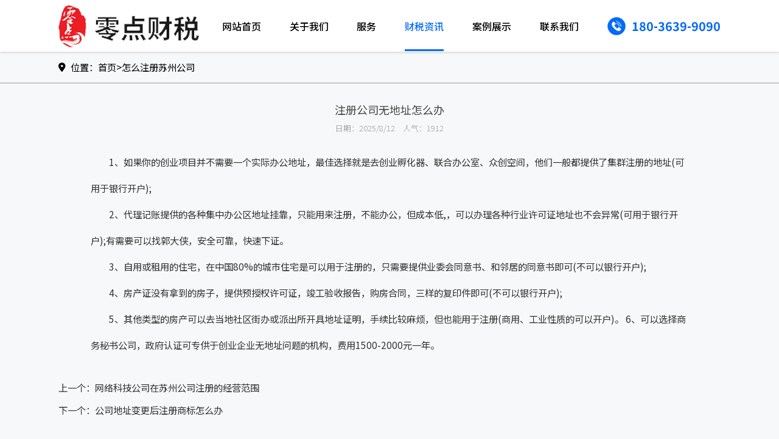

--- FILE ---
content_type: text/html; Charset=utf-8
request_url: http://lingdiancaishui.com/newsshow_615.html
body_size: 4722
content:
<!DOCTYPE html>
<html lang="en">
  <head>
    <meta charset="UTF-8" />
    <meta
      name="viewport"
      content="width=device-width,minimum-scale=1.0,maximum-scale=1.0,user-scalable=no,initial-scale=1"
    />
    <meta http-equiv="X-UA-Compatible" content="ie=edge" />
    <link rel="stylesheet" href="./css/reset.css" />
    <link rel="stylesheet" href="./css/normalize.css" />
    <link rel="stylesheet" type="text/css" href="./css/animate.min.css" />
    <link rel="stylesheet" href="./css/aos.css" />
    <link rel="stylesheet" type="text/css" href="./css/swiper-bundle.min.css" />
    <link rel="stylesheet" href="./css/style.css" />
    <link rel="stylesheet" href="./css/all.min.css" />
    <link rel="stylesheet" href="./css/index.css" />
    <link rel="stylesheet" href="./css/style-base.css" />
    <link rel="stylesheet" href="./css/sjheadpublic.css" />
    <link rel="stylesheet" href="./css/jquery.fancybox.min.css" />
    <link
      rel="stylesheet"
      href="https://fonts.googleapis.com/css?family=Noto+Sans+SC:200,300,400,500,600,700,800,900|Noto+Serif+SC:200,300,400,500,600,700,800,900|Song+Myung|Roboto|Abel|Barlow+Condensed|Montserrat:100,200,300,400,500,600,700,800,900|Poppins:100,200,300,400,500,600,700,800,900|Lato:700"
    />

 <meta name="Keywords" content="地址挂靠、挂靠地址、苏州地址挂靠、苏州挂靠地址、苏州公司地址挂靠、苏州注册地址挂靠、苏州个体户挂靠、苏州个体户地址挂靠、苏州解异常、解异常、苏州解工商异常、苏州解地址异常、苏州公司核名、公司核名、苏州年报异常、苏州工商异常、苏州注册公司、苏州外企注册、苏州公司注册、苏州个体户注册、公司注册、个体户注册、苏州代理记账、苏州会计服务、苏州税务、苏州会计外包、苏州税务咨询" />
<meta name="Description" content="苏州零点财税咨询有限公司是经苏州市工商行政管理局批准成立，并经苏州市经济人协会备案认可的专业工商登记注册及财务业务代理机构。主要从事苏州公司注册、代办营业执照 、代理记账、变更企业工商信息，税务代理、代办进出口权、 注册香港公司、 注册内资企业、 注册外资企业等代办及咨询服务工作。" />
<title>注册公司无地址怎么办_怎么注册苏州公司_苏州零点财税咨询有限公司</title>
<link href="Images/Sdcms.Css" rel="stylesheet" type="text/css" />
<script src="Js/Jquery.js" type="text/javascript"></script>
      <script src="Js/jquery-3.7.1.js" type="text/javascript"></script>
       <script>
        $(function(){
            $(".p14-left-nav-1-nav-one").hover(function(){
                $(this).find(".moreProduct").stop(true, true).slideDown();
            }, function(){
                $(this).find(".moreProduct").stop(true, true).slideUp();
            })
        })
    </script>

    <link rel="stylesheet" href="./css/fullpage.min.css" />
    <script src="./js/fullpage.js"></script>

    <!-- 引入样式 -->
    <!-- <link rel="stylesheet" href="https://unpkg.com/element-ui@2.15.14/lib/theme-chalk/index.css"> -->
    <!-- 引入组件库 -->
    <!-- <script src="https://unpkg.com/vue@2.7.16/dist/vue.js"></script>
  <script src="https://unpkg.com/element-ui@2.15.14/lib/index.js"></script> -->
  </head>

  <body>
    <!--------手机站导航开始---------->
    <div class="m_header">
      <div class="sp_header">
        <div class="sp_logo">
          <a href="/"><img src="./images/logo.png" alt="" /></a>
        </div>
        <div class="sp_nav"><span></span> <span></span> <span></span></div>
      </div>
      <div class="sjj_nav">

        <ul>
          <li><a href="index.html">网站首页</a></li>
          <li><a href="about.html">关于我们</a></li>
          <li>
						<a href="wh.html">服务</a>
						<i class="sp_nav_xjb"></i>
            <ul>
							 
                <li><a href="wh-1.html" title="苏州公司注册">苏州公司注册</a></li>
                
                <li><a href="wh-9.html" title="苏州个体户注册">苏州个体户注册</a></li>
                
                <li><a href="wh-6.html" title="苏州工商变更">苏州工商变更</a></li>
                
                <li><a href="wh-2.html" title="苏州代理记账">苏州代理记账</a></li>
                
                <li><a href="wh-3.html" title="苏州税务申报">苏州税务申报</a></li>
                
                <li><a href="wh-5.html" title="苏州进出口退税">苏州进出口退税</a></li>
                
                <li><a href="wh-7.html" title="苏州地址挂靠">苏州地址挂靠</a></li>
                
                <li><a href="wh-4.html" title="苏州验资审计报告">苏州验资审计报告</a></li>
                
                <li><a href="wh-8.html" title="苏州其他服务">苏州其他服务</a></li>
                
                
            </ul>
					</li>
          <li><a href="news.html">财税资讯</a></li>
          <li><a href="case.html">案例展示</a></li>
          <li><a href="contact.html">联系我们</a></li>
          
        
            
        </ul>
      </div>
    </div>
    <!--导航结束-->

    <!-- 头部 -->
    <header class="">
      <div class="container">
        <div class="logo">
          <a href="/"><img src="./images/logo.png" alt="" /></a>
        </div>

        <nav>
          <ul class="lv1">
            <li ><a href="index.html">网站首页</a></li>
            <li ><a href="about.html">关于我们</a></li>
            <li >
						<a href="wh.html">服务</a>
							<div class="header-subnav">
								<div class="container">
									<h4>服务支持</h4>
									<ul>
										 
                <li><a href="wh-1.html" title="苏州公司注册">苏州公司注册</a></li>
                
                <li><a href="wh-9.html" title="苏州个体户注册">苏州个体户注册</a></li>
                
                <li><a href="wh-6.html" title="苏州工商变更">苏州工商变更</a></li>
                
                <li><a href="wh-2.html" title="苏州代理记账">苏州代理记账</a></li>
                
                <li><a href="wh-3.html" title="苏州税务申报">苏州税务申报</a></li>
                
                <li><a href="wh-5.html" title="苏州进出口退税">苏州进出口退税</a></li>
                
                <li><a href="wh-7.html" title="苏州地址挂靠">苏州地址挂靠</a></li>
                
                <li><a href="wh-4.html" title="苏州验资审计报告">苏州验资审计报告</a></li>
                
                <li><a href="wh-8.html" title="苏州其他服务">苏州其他服务</a></li>
                
                
									</ul>
								</div>
							</div>
						</li>
            <li class="active"><a href="news.html">财税资讯</a></li>
          <li ><a href="case.html">案例展示</a></li>
          <li ><a href="contact.html">联系我们</a></li>

            <li class="tel">
              <img src="./images/header-tel-icon.png" alt="">
							180-3639-9090
            </li>
          </ul>
        </nav>

      </div>
    </header>

    <!-- 头部占位 -->
    <div class="out-header"></div>
    <!-- 头部结束 -->

		<div class="bread-crumb">
			<div class="container wow fadeInRight">
				<i class="fa-solid fa-location-dot"></i>
				位置：<a href="index.html">首页</a> > <a href="news-6.html"> 怎么注册苏州公司 </a> 
			</div>
		</div>

		<div class="news-detail">
			<div class="container">
				<div class="news-title">
					<h3>注册公司无地址怎么办</h3>
					<h5>日期：2025/8/12　人气：1912</h5>
				</div>
				<article>
					<p>　　1、如果你的创业项目并不需要一个实际办公地址，最佳选择就是去创业孵化器、联合办公室、众创空间，他们一般都提供了集群注册的地址(可用于银行开户);</p><p>　　2、代理记账提供的各种集中办公区地址挂靠，只能用来注册，不能办公，但成本低,，可以办理各种行业许可证地址也不会异常(可用于银行开户);有需要可以找郭大侠，安全可靠，快速下证。</p><p>　　3、自用或租用的住宅，在中国80%的城市住宅是可以用于注册的，只需要提供业委会同意书、和邻居的同意书即可(不可以银行开户);</p><p>　　4、房产证没有拿到的房子，提供预授权许可证，竣工验收报告，购房合同，三样的复印件即可(不可以银行开户);</p><p>　　5、其他类型的房产可以去当地社区街办或派出所开具地址证明，手续比较麻烦，但也能用于注册(商用、工业性质的可以开户)。 6、可以选择商务秘书公司，政府认证可专供于创业企业无地址问题的机构，费用1500-2000元一年。</p>
				</article>

				<div class="article-tab">
					<p> 上一个：<a href="newsshow_554.html" title="网络科技公司在苏州公司注册的经营范围">网络科技公司在苏州公司注册的经营范围</a>
			</p>
					<p>下一个：<a href="newsshow_642.html" title="公司地址变更后注册商标怎么办">公司地址变更后注册商标怎么办</a>
			</p>
                    
                 
            
				</div>
			</div>
		</div>

   
<script src="./js/easing.js"></script>
<script src="./js/jquery.countup.min.js"></script>
<script src="./js/jquery.running.js"></script>
<script src="./js/jquery.waypoints.min.js"></script>
<script type="text/javascript" src="./js/swiper-bundle.min.js"></script>
<script src="./js/wow.min.js"></script>
<script src="./js/aos.js"></script>
<script src="./js/index.js"></script>
<script src="./js/sjheadpublic.js"></script>
<script src="./js/jquery.fancybox.min.js"></script>



<footer>
	<div class="footer-top">
		<div class="container">
			<div class="info wow fadeInRight" data-wow-delay=".1s">
				<h4>联系我们</h4>
				<p>联系人：周先生</p>
				<p>电话：18036399090</p>
				<p>网 址：www.lingdiancaishui.com</p>
				<p>地 址：苏州桐泾商务广场二幢603</p>
			</div>
			<nav class="wow fadeInRight" data-wow-delay=".3s">
				<div class="block">
					<h4>服务</h4>
					<ul>
						 
              <li>  <a href="wh-1.html" title="苏州公司注册">苏州公司注册</a></li>
                
              <li>  <a href="wh-9.html" title="苏州个体户注册">苏州个体户注册</a></li>
                
              <li>  <a href="wh-6.html" title="苏州工商变更">苏州工商变更</a></li>
                
              <li>  <a href="wh-2.html" title="苏州代理记账">苏州代理记账</a></li>
                
              <li>  <a href="wh-3.html" title="苏州税务申报">苏州税务申报</a></li>
                
              <li>  <a href="wh-5.html" title="苏州进出口退税">苏州进出口退税</a></li>
                
              <li>  <a href="wh-7.html" title="苏州地址挂靠">苏州地址挂靠</a></li>
                
              <li>  <a href="wh-4.html" title="苏州验资审计报告">苏州验资审计报告</a></li>
                
              <li>  <a href="wh-8.html" title="苏州其他服务">苏州其他服务</a></li>
                
					</ul>
				</div>
				<div class="block">
					<h4>财税资讯</h4>
					<ul>
                     
            <li>    <a href="News-1.html" title="苏州公司地址挂靠">苏州公司地址挂靠</a></li>
                
            <li>    <a href="News-2.html" title="苏州公司注册">苏州公司注册</a></li>
                
            <li>    <a href="News-3.html" title="苏州财经新闻">苏州财经新闻</a></li>
                
            <li>    <a href="News-4.html" title="苏州代理记账">苏州代理记账</a></li>
                
					
					</ul>
				</div>
			</nav>
			<div class="ewm wow fadeInRight" data-wow-delay=".5s">
				<img src="./images/ewm.jpg" alt="">
				<h4>关注我们</h4>
			</div>
		</div>
	</div>
	<div class="footer-bt">
		<div class="container wow fadeInDown" data-wow-delay=".3s">
			Copyright©版权所有：苏州零点财税咨询有限公司
            <a href="https://beian.miit.gov.cn/" target="_blank">苏ICP备2025195413号-1</a>
           <a href="http://www.jssdw.com/" target="_blank">技术支持：拾久科技</a>
		</div>
	</div>
</footer>
</body>
</html>


--- FILE ---
content_type: text/css
request_url: http://lingdiancaishui.com/css/index.css
body_size: 7180
content:
@font-face {
  font-family: 'DIN-Medium';
  src: url('../fonts/DIN-Medium.otf');
}
@font-face {
  font-family: 'Montserrat-SemiBold';
  src: url('../fonts/Montserrat-SemiBold.otf');
}
:root {
  --Noto-Sans-SC: 'Noto Sans SC', sans-serif;
  --Noto-Serif-SC: 'Noto Serif SC', sans-serif;
  --Song-Myung: 'Song Myung', sans-serif;
  --Roboto: 'Roboto', sans-serif;
  --Abel: 'Abel', sans-serif;
  --Barlow-Condensed: 'Barlow Condensed', sans-serif;
  --Din: 'DIN-Medium', sans-serif;
  --Montserrat-SemiBold: 'Montserrat-SemiBold', 'sans-serif';
  --Montserrat: 'Montserrat', 'sans-serif';
  --Poppins: 'Poppins', 'sans-serif';
  --Lato: 'Lato', 'sans-serif';
}
h1,
h2,
h3,
h4,
h5,
p {
  transition: all 0.5s;
}
html,
body {
  scroll-behavior: smooth;
  font-family: var(--Noto-Sans-SC);
  background-color: #f7f8f9;
}
body {
  overflow: visible;
}
body::-webkit-scrollbar-track {
  -webkit-box-shadow: inset 0 0 5px rgba(0, 0, 0, 0.1);
  border-radius: 2px;
  background-color: #fff;
}
body::-webkit-scrollbar {
  width: 5px;
  background-color: #fff;
}
body::-webkit-scrollbar-thumb {
  border-radius: 2px;
  -webkit-box-shadow: inset 0 0 5px rgba(0, 0, 0, 0.1);
  background-color: #666;
}
body:hover::-webkit-scrollbar-thumb {
  background-color: #ccc;
}
.out-header {
  height: 85px;
  width: 100%;
}
.container {
  max-width: 1600px;
  width: 85%;
  margin: 0 auto;
}
.blank {
  margin: 0 !important;
  height: 0 !important;
  padding: 0 !important;
  box-shadow: none !important;
  min-height: 0 !important;
  border: 0 !important;
}
header {
  position: fixed;
  top: 0;
  left: 0;
  width: 100%;
  box-shadow: 0 1px 4px rgba(0, 6, 26, 0.19);
  z-index: 99;
  transition: all 0.5s;
  background-color: #fff;
}
header .container {
  display: flex;
  justify-content: space-between;
  align-items: center;
  height: 85px;
}
header .logo {
  width: 235px;
}
header .logo img {
  transition: all 0.5s;
}
header .lv1 {
  flex: 1;
  display: flex;
  justify-content: space-between;
  align-items: center;
  height: 100%;
  color: #000;
  font-size: clamp(16px, 1.25vw, 24px);
  font-weight: 500;
}
header .lv1 > li {
  position: relative;
  height: 100%;
  display: flex;
  justify-content: center;
  align-items: center;
}
header .lv1 > li::after {
  position: absolute;
  bottom: 1px;
  left: 50%;
  content: "";
  display: block;
  width: 0;
  height: 3px;
  background-color: #056af8;
  transition: all 0.5s;
  transform: translate(-50%, 0);
}
header .lv1 > li a {
  color: inherit;
  transition: all 0.5s;
  text-transform: uppercase;
}
header .lv1 > li a:hover {
  color: #056af8;
}
header .lv1 > li:hover::after {
  width: 100%;
}
header .lv1 > li:hover .lv2 {
  opacity: 1;
  transform: translate(-50%, 0);
  visibility: visible;
}
header .lv1 > li:hover .header-subnav {
  opacity: 1;
  visibility: visible;
  transform: translate(0, 0);
}
header .lv1 .tel {
  font-weight: 700;
  color: #056af8;
  font-size: 1.25em;
}
header .lv1 .tel img {
  width: 1.5em;
  margin-right: 0.5em;
}
header .lv1 .tel::after {
  display: none;
}
header .lv1 > .active::after {
  width: 100%;
}
header .lv1 > .active > a {
  color: #056af8;
}
header .lv2 {
  position: absolute;
  left: 50%;
  top: 100%;
  transform: translate(-50%, 50%);
  transition: all 0.5s;
  background-color: rgba(0, 0, 0, 0.5);
  padding: 10px;
  visibility: hidden;
  opacity: 0;
}
header .lv2 > li {
  position: relative;
  white-space: nowrap;
  text-align: center;
  padding: 2px 15px;
  min-width: 130px;
}
header .lv2 > li a {
  font-size: 16px;
  color: #fff;
}
header .lv2 > li:hover .lv3 {
  opacity: 1;
  visibility: visible;
  transform: translate(0, 0);
}
header .lv3 {
  position: absolute;
  top: 0;
  left: 100%;
  transform: translate(50%, 0);
  transition: all 0.5s;
  background-color: rgba(0, 0, 0, 0.88);
  padding: 0 0 10px;
  visibility: hidden;
  opacity: 0;
}
header nav {
  width: 75.3125%;
  display: flex;
  justify-content: space-between;
  align-items: center;
  height: 100%;
}
header .search form {
  position: relative;
}
header .search form input {
  width: 214px;
  height: 30px;
  border-radius: 15px;
  outline: none;
  font-size: 13px;
  color: #333;
  font-weight: 300;
  background-color: #fafafa;
  padding: 0 35px 0 14px;
  transition: all 0.5s;
}
header .search form input::placeholder {
  color: #5f5f5f;
  transition: all 0.5s;
}
header .search form button {
  position: absolute;
  outline: none;
  border: 0;
  background-color: transparent;
  right: 22px;
  top: 50%;
  transform: translate(0, -50%);
  cursor: pointer;
  transition: all 0.5s;
}
.header-subnav {
  position: fixed;
  top: 85px;
  background-color: #fff;
  width: 100%;
  padding: 2.083333% 0;
  left: 0;
  opacity: 0;
  transform: translate(0, 10%);
  visibility: hidden;
  transition: all 0.5s;
}
.header-subnav .container {
  height: auto;
  display: block;
}
.header-subnav .container h4 {
  font-size: clamp(16px, 1.15vw, 20px);
  color: #000;
  margin-bottom: 3px;
}
.header-subnav .container ul {
  display: flex;
  font-size: clamp(14px, 1.1vw, 18px);
  gap: 1.2222em;
}
.header-subnav .container ul li {
  color: #000;
  font-weight: 300;
}
.header-subnav .container ul li a {
  color: inherit;
}
.header-subnav .container ul li:hover {
  color: #056af8;
}
.pagination {
  margin-top: 2%;
  display: flex !important;
  text-align: center;
  justify-content: center;
  align-items: center;
  flex-wrap: wrap;
}
.pagination a {
  display: block;
  font-size: clamp(14px, 1.2vw, 21px);
  line-height: 32px;
  margin: 1em;
  color: #bbb;
  transition: all 0.5s;
  font-family: var(--Din);
  border-radius: 4px;
}
.pagination span {
  display: block;
  font-size: clamp(14px, 1.2vw, 21px);
  line-height: 32px;
  margin: 1em;
  color: #363636;
  transition: all 0.5s;
  font-family: var(--Din);
  border-radius: 4px;
}
.pagination img {
  width: 2.2857143em;
}
.pagination a:hover {
  color: #363636;
  border-color: transparent;
}
.index-banner {
  position: relative;
}
.index-banner .swiper .swiper-slide {
  position: relative;
}
.index-banner .swiper .swiper-slide > img {
  display: block;
  width: 100%;
  object-fit: cover;
  scale: 1.1;
  transition: all 4s;
}
.index-banner .swiper .swiper-slide-active > img {
  scale: 1;
}
.index-banner .swiper .swiper-slide-active h2 {
  animation: fadeInDown 2s;
}
.index-banner .swiper .swiper-slide-active h5 {
  animation: fadeInDown 2.5s;
}
.index-banner .swiper .swiper-slide-active a {
  animation: fadeInUp 2s;
}
.index-banner .container {
  position: absolute;
  top: 50%;
  left: 50%;
  transform: translate(-50%, -50%);
}
.index-banner .banner-text {
  text-align: center;
}
.index-banner .banner-text h2 {
  font-size: 50px;
  color: #fff;
  font-weight: 700;
  line-height: 1.6;
}
.index-banner .banner-text h5 {
  font-size: 18px;
  color: #fff;
  font-weight: 500;
  line-height: 1.6;
}
.index-banner .banner-text a {
  display: inline-block;
  width: 150px;
  line-height: 50px;
  text-align: center;
  border: 1px solid #fff;
  border-radius: 25px;
  color: #fff;
  margin-top: 6.13497%;
  transition: all 0.5s;
}
.index-banner .banner-text a img {
  margin-right: 13px;
  transition: all 0.5s;
}
.index-banner .banner-text a:hover {
  box-shadow: inset -5px 5px 15px rgba(255, 255, 255, 0.3);
}
.index-banner .banner-text a:hover img {
  margin-right: 7px;
}
.index-banner .swiper-pagination {
  bottom: 5%;
}
.index-banner .swiper-pagination .swiper-pagination-bullet {
  width: 12px;
  height: 12px;
  opacity: 1;
  background-color: transparent;
  border: 1px solid #fff;
  transition: all 0.5s;
  margin: 0 6.5px;
}
.index-banner .swiper-pagination .swiper-pagination-bullet-active {
  background-color: #fff;
}
.index-banner .swiper-button-prev,
.index-banner .swiper-button-next {
  font-size: clamp(16px, 1.7708333vw, 34px);
  color: #fff;
  border: 3px solid #fff;
  border-radius: 50%;
  width: 2.29412em;
  height: 2.29412em;
  transition: all 0.5s;
}
.index-banner .swiper-button-prev:hover,
.index-banner .swiper-button-next:hover {
  filter: drop-shadow(0 3px 5px #ffffff);
}
.index-banner .swiper-button-prev::after,
.index-banner .swiper-button-next::after {
  font-size: inherit;
  color: #fff;
}
.index-banner .swiper-button-prev {
  left: 9.21875%;
}
.index-banner .swiper-button-next {
  right: 9.21875%;
}
.rec-serv {
  margin: 2.8125% 0 5.520833%;
}
.rec-serv .title {
  text-align: center;
  margin-bottom: 6.6875%;
}
.rec-serv .title h3 {
  font-size: clamp(20px, 2.6041667vw, 50px);
  color: #000;
}
.rec-serv .title h3::after {
  content: "";
  display: block;
  width: 1.96em;
  height: 0.12em;
  background-color: #056af8;
  margin: 0 auto;
}
.rec-serv .wrapper {
  display: flex;
  justify-content: space-between;
  flex-wrap: wrap;
}
.rec-serv .wrapper .block {
  position: relative;
  overflow: hidden;
  width: 21.8125%;
  background-color: #fff;
  font-size: clamp(16px, 1.5625vw, 30px);
  border-radius: 0.4em;
  box-shadow: 0.208px 0.978px 21px 0px rgba(2, 15, 79, 0.14);
  padding: 2% 1% 1.875% 2.1875%;
}
.rec-serv .wrapper .block::after {
  position: absolute;
  display: block;
  width: 100%;
  height: 100%;
  content: "";
  background: -webkit-linear-gradient(top, #31adf5, #056af8);
  top: 0;
  left: 0;
  opacity: 0;
  transition: all 0.5s;
}
.rec-serv .wrapper .block .icon {
  position: relative;
  z-index: 1;
  width: 2em;
  height: 2em;
  margin-bottom: 0.2em;
}
.rec-serv .wrapper .block .icon img {
  max-height: 100%;
  transition: all 0.5s;
}
.rec-serv .wrapper .block h4 {
  position: relative;
  z-index: 1;
  color: #363636;
}
.rec-serv .wrapper .block h5 {
  position: relative;
  z-index: 1;
  color: #363636;
  font-size: clamp(12px, 1.1vw, 18px);
}
.rec-serv .wrapper .block:hover::after {
  opacity: 1;
}
.rec-serv .wrapper .block:hover .icon img {
  filter: contrast(0) brightness(200%);
}
.rec-serv .wrapper .block:hover h4 {
  color: #fff;
}
.rec-serv .wrapper .block:hover h5 {
  color: #fff;
}
.why-choose-us {
  background: url(../images/index-choose-bg.jpg) no-repeat;
  background-size: cover;
  padding: 1.5625% 0 8.8541667%;
  margin-bottom: 5.520833%;
}
.why-choose-us .title {
  font-size: clamp(20px, 3.645833vw, 70px);
  color: #fff;
  font-weight: 700;
  text-align: center;
  margin-bottom: 5.3125%;
  transition: all 0.5s;
}
.why-choose-us .wrapper {
  display: flex;
  justify-content: space-around;
}
.why-choose-us .wrapper .block {
  color: #fff;
  line-height: 1.3;
  text-align: center;
}
.why-choose-us .wrapper .block h2 {
  font-size: clamp(24px, 6.25vw, 120px);
}
.why-choose-us .wrapper .block h2 em {
  font-size: 0.5em;
}
.why-choose-us .wrapper .block h5 {
  font-size: clamp(14px, 1.6666667vw, 32px);
}
.why-choose-us:hover .title {
  text-shadow: 0 1px 0 hsl(174, 5%, 80%), 0 2px 0 hsl(174, 5%, 75%), 0 3px 0 hsl(174, 5%, 70%), 0 4px 0 hsl(174, 5%, 66%), 0 5px 0 hsl(174, 5%, 64%), 0 6px 0 hsl(174, 5%, 62%), 0 7px 0 hsl(174, 5%, 61%), 0 8px 0 hsl(174, 5%, 60%), 0 0 5px rgba(0, 0, 0, 0.05), 0 1px 3px rgba(0, 0, 0, 0.2), 0 3px 5px rgba(0, 0, 0, 0.2), 0 5px 10px rgba(0, 0, 0, 0.2), 0 10px 10px rgba(0, 0, 0, 0.2), 0 20px 20px rgba(0, 0, 0, 0.3);
  transform: translateY(-3px);
}
.why-choose-us:hover .wrapper .block h2 {
  text-shadow: 0 1px 0 hsl(174, 5%, 80%), 0 2px 0 hsl(174, 5%, 75%), 0 3px 0 hsl(174, 5%, 70%), 0 4px 0 hsl(174, 5%, 66%), 0 5px 0 hsl(174, 5%, 64%), 0 6px 0 hsl(174, 5%, 62%), 0 7px 0 hsl(174, 5%, 61%), 0 8px 0 hsl(174, 5%, 60%), 0 0 5px rgba(0, 0, 0, 0.05), 0 1px 3px rgba(0, 0, 0, 0.2), 0 3px 5px rgba(0, 0, 0, 0.2), 0 5px 10px rgba(0, 0, 0, 0.2), 0 10px 10px rgba(0, 0, 0, 0.2), 0 20px 20px rgba(0, 0, 0, 0.3);
  transform: translateY(-3px);
}
.why-choose-us:hover .wrapper .block h5 {
  text-shadow: 0 1px 0 hsl(174, 5%, 80%), 0 2px 0 hsl(174, 5%, 75%), 0 3px 0 hsl(174, 5%, 70%), 0 4px 0 hsl(174, 5%, 66%), 0 5px 0 hsl(174, 5%, 64%), 0 6px 0 hsl(174, 5%, 62%), 0 7px 0 hsl(174, 5%, 61%), 0 8px 0 hsl(174, 5%, 60%), 0 0 5px rgba(0, 0, 0, 0.05), 0 1px 3px rgba(0, 0, 0, 0.2), 0 3px 5px rgba(0, 0, 0, 0.2), 0 5px 10px rgba(0, 0, 0, 0.2), 0 10px 10px rgba(0, 0, 0, 0.2), 0 20px 20px rgba(0, 0, 0, 0.3);
  transform: translateY(-3px);
}
.index-news {
  margin-bottom: 4.6875%;
}
.index-news .container {
  display: flex;
  justify-content: space-between;
  flex-wrap: wrap;
}
.index-news .container .lt {
  width: 65.9375%;
}
.index-news .container .lt .wrapper-title {
  font-size: clamp(20px, 2.2395833vw, 43px);
  color: #fff;
  background: -webkit-linear-gradient(left, #31adf5, #046af8);
  line-height: 1;
  padding: 0.5em 0.5em 0.34884em;
  margin-bottom: 3.4123223%;
}
.index-news .container .lt .wrapper-title h3 {
  font-weight: 700;
  margin-left: 1.255814em;
}
.index-news .container .lt .wrapper-title h3::before {
  display: inline-block;
  width: 0.3023256em;
  height: 0.9534884em;
  content: "";
  background-color: #fff;
  vertical-align: bottom;
  margin-right: 1.3721em;
}
.index-news .container .lt .wrapper-title a {
  font-size: 0.5em;
  margin-left: 6.3256em;
  color: #fff;
}
.index-news .container .lt .wrapper-title a:hover {
  text-decoration: underline !important;
}
.index-news .container .lt .wrapper {
  display: flex;
  justify-content: space-between;
  flex-wrap: wrap;
}
.index-news .container .lt .wrapper .block {
  width: 48.43602%;
  background-color: #fff;
  transition: all 0.5s;
}
.index-news .container .lt .wrapper .block .pic {
  position: relative;
  overflow: hidden;
  width: 100%;
  height: 0;
  padding-bottom: 98.0392157%;
}
.index-news .container .lt .wrapper .block .pic img {
  position: absolute;
  display: block;
  width: 100%;
  height: 100%;
  object-fit: cover;
  transition: all 0.5s;
}
.index-news .container .lt .wrapper .block .title {
  padding: 1.1741683% 3.91389432% 1.76125%;
}
.index-news .container .lt .wrapper .block .title h4 {
  font-size: clamp(14px, 1.35416667vw, 26px);
  color: #363636;
  white-space: nowrap;
  overflow: hidden;
  text-overflow: ellipsis;
  margin-bottom: 0.0769231em;
}
.index-news .container .lt .wrapper .block .title p {
  font-size: clamp(12px, 1.1vw, 17px);
  color: #363636;
  font-weight: 300;
  line-height: 2;
  height: 4em;
  display: -webkit-box;
  -webkit-box-orient: vertical;
  -webkit-line-clamp: 2;
  overflow: hidden;
}
.index-news .container .lt .wrapper .block .title .more {
  display: flex;
  justify-content: space-between;
  align-items: center;
  margin-top: 2.136752%;
}
.index-news .container .lt .wrapper .block .title .more a {
  font-size: clamp(12px, 1.1vw, 17px);
  font-weight: 300;
  color: #666;
  transition: all 0.5s;
}
.index-news .container .lt .wrapper .block .title .more span {
  font-size: clamp(12px, 1.1vw, 17px);
  font-weight: 300;
  color: #666;
}
.index-news .container .lt .wrapper .block .title a {
  color: inherit;
}
.index-news .container .lt .wrapper .block:hover {
  box-shadow: 5px 5px 8px rgba(2, 63, 149, 0.11);
  transform: translateY(-3px);
}
.index-news .container .lt .wrapper .block:hover .pic img {
  scale: 1.05;
}
.index-news .container .lt .wrapper .block:hover .title .more a {
  color: #056af8;
}
.index-news .container .rt {
  width: 31.875%;
  padding: 1% 2.8125% 0;
  background: -webkit-linear-gradient(top, #26a1f6, #046af8 30%);
  display: flex;
  flex-direction: column;
}
.index-news .container .rt .wrapper-title {
  display: flex;
  justify-content: space-between;
  align-items: center;
  color: #fff;
  font-size: clamp(20px, 2.2395833vw, 43px);
  border-bottom: 3px solid #fff;
  padding-bottom: 3.809524%;
  margin-bottom: 6.666667%;
}
.index-news .container .rt .wrapper-title h3 {
  font-weight: 700;
}
.index-news .container .rt .wrapper-title a {
  font-size: 0.6046512em;
  color: #fff;
  font-weight: 300;
}
.index-news .container .rt .wrapper-title a:hover {
  text-decoration: underline !important;
}
.index-news .container .rt .wrapper {
  position: relative;
  flex: 1;
}
.index-news .container .rt .wrapper .list {
  position: absolute;
  display: block;
  width: 100%;
  height: 100%;
  overflow: auto;
  padding-right: 5px;
}
.index-news .container .rt .wrapper .list::-webkit-scrollbar-track {
  border-radius: 2px;
  background-color: rgba(255, 255, 255, 0.1);
}
.index-news .container .rt .wrapper .list::-webkit-scrollbar {
  width: 2px;
  background-color: rgba(255, 255, 255, 0.1);
}
.index-news .container .rt .wrapper .list::-webkit-scrollbar-thumb {
  border-radius: 2px;
  background-color: #fff;
}
.index-news .container .rt .wrapper .block {
  display: flex;
  justify-content: space-between;
  align-items: center;
  border-bottom: 2px dashed #fff;
  padding-bottom: 6.1905%;
  margin-bottom: 5.47619%;
}
.index-news .container .rt .wrapper .block:last-child {
  margin-bottom: 0;
  border-bottom: 0;
}
.index-news .container .rt .wrapper .block .date {
  background-color: #363636;
  line-height: 1.2199;
  font-size: clamp(14px, 1.35416667vw, 26px);
  padding: 0 0.5em;
  text-align: center;
}
.index-news .container .rt .wrapper .block .date h4 {
  color: #fff;
  font-weight: 200;
}
.index-news .container .rt .wrapper .block .date h5 {
  font-size: clamp(10px, 1vw, 15px);
  color: #bbb;
  font-weight: 200;
}
.index-news .container .rt .wrapper .block p {
  flex: 1;
  font-size: clamp(12px, 1.2vw, 19.5px);
  color: #fff;
  margin-left: 0.718em;
  line-height: 1.2821;
  max-height: 2.5642em;
  display: -webkit-box;
  -webkit-box-orient: vertical;
  -webkit-line-clamp: 2;
  overflow: hidden;
}
.index-news .container .rt .wrapper .block p a {
  color: inherit;
}
.index-news .container .rt .wrapper .block:hover p {
  color: #363636;
}
footer {
  background-color: #565656;
}
footer .footer-top {
  padding: 1.5625% 0 2.34375%;
}
footer .footer-top .container {
  display: flex;
  justify-content: space-between;
  flex-wrap: wrap;
  max-width: 1200px;
}
footer .footer-top .info {
  width: 25%;
}
footer .footer-top nav {
  width: 44.166667%;
  display: flex;
  justify-content: space-between;
  flex-wrap: wrap;
  gap: 1em;
}
footer .footer-top .ewm {
  text-align: center;
  width: 11.75%;
  align-self: center;
}
footer .footer-top .ewm h4 {
  margin-top: 0.55556em;
  margin-bottom: 0;
}
footer .footer-top h4 {
  color: #fff;
  font-size: clamp(16px, 1.2vw, 18px);
  margin-bottom: 0.9444em;
}
footer .footer-top p {
  font-size: 14px;
  color: #fff;
  margin-bottom: 0.714286em;
  line-height: 2;
}
footer .footer-top ul {
  display: flex;
  flex-direction: column;
  flex-wrap: wrap;
  max-height: 17.5em;
  font-size: clamp(14px, 1vw, 16px);
  align-content: space-between;
}
footer .footer-top ul li {
  color: #fff;
  margin-bottom: 0.5em;
  line-height: 2;
  margin-right: 2.5em;
}
footer .footer-top ul li a {
  color: inherit;
}
footer .footer-top ul li a:hover {
  text-decoration: underline !important;
}
footer .footer-bt {
  text-align: center;
  font-size: clamp(12px, 1.1vw, 18px);
  color: #fff;
  border-top: 2px solid rgba(255, 255, 255, 0.05);
  padding: 1.3020833% 0 0.83333%;
}
footer .footer-bt a {
  color: inherit;
}
footer .footer-bt a:hover {
  text-decoration: underline !important;
}
.about-intro {
  background: url(../images/about-intro-bg.jpg) no-repeat;
  background-size: cover;
  background-attachment: fixed;
  padding: 4.2708333% 0 2.13541667%;
}
.about-intro .container {
  max-width: 1536px;
}
.about-intro .intro {
  font-size: clamp(14px, 1.25vw, 24px);
  color: #fff;
  line-height: 1.58333;
  font-weight: 300;
  margin-bottom: 3.06%;
}
.about-intro .data {
  display: flex;
  justify-content: space-between;
  flex-wrap: wrap;
  max-width: 1260px;
  margin: 0 auto;
}
.about-intro .data .block {
  width: 12.777778%;
}
.about-intro .data .block .pic {
  position: relative;
  overflow: hidden;
  width: 100%;
  height: 0;
  padding-bottom: 100%;
  border-radius: 50%;
  background-color: #e6162a;
}
.about-intro .data .block .pic .mask {
  position: absolute;
  width: 100%;
  height: 100%;
  display: flex;
  flex-direction: column;
  justify-content: center;
  align-items: center;
  text-align: center;
  font-size: clamp(14px, 1.2vw, 20px);
  font-weight: 500;
  color: #fff;
  line-height: 1.5;
}
.about-intro .data .block .pic .mask .icon {
  width: 2.6em;
  height: 2.6em;
}
.about-intro .data .block .pic .mask .icon img {
  max-height: 100%;
}
.about-intro .data .block:hover .pic .mask .icon {
  animation: swing 1s;
}
.about-slogan {
  text-align: center;
  position: relative;
  overflow: hidden;
  padding: 1.5625% 0 3.125%;
}
.about-slogan .text {
  font-size: clamp(20px, 8.333333vw, 160px);
  font-weight: 800;
  color: rgba(53, 181, 255, 0.3792);
  line-height: 1;
  white-space: nowrap;
  z-index: -1;
}
.about-slogan .container {
  position: relative;
  z-index: 1;
  font-size: clamp(18px, 2.60416667vw, 50px);
  font-weight: 700;
  color: #056af8;
  background-color: rgba(255, 255, 255, 0.77);
  line-height: 1.66;
  padding: 0.67708333%;
  box-shadow: 12px 12px 35px rgba(2, 63, 149, 0.11);
  margin-top: -3.125%;
}
.online-msg .title {
  text-align: center;
  font-size: clamp(20px, 3.4375vw, 66px);
  color: #056af8;
  font-weight: 700;
  margin: 1.7708333% 0 1.875%;
}
.online-msg .wrapper {
  background-color: #fff;
  padding: 2.2395833% 0 2.8125%;
}
.online-msg .wrapper .container {
  display: flex;
  justify-content: space-between;
  flex-wrap: wrap;
  max-width: 1420px;
}
.online-msg .wrapper .container .lt {
  width: 48.09859155%;
}
.online-msg .wrapper .container .lt .pic {
  width: 100%;
  height: 100%;
}
.online-msg .wrapper .container .lt .pic img {
  display: block;
  width: 100%;
  height: 100%;
  object-fit: cover;
}
.online-msg .wrapper .container .rt {
  width: 46.26761%;
}
.online-msg .wrapper .container .rt h4 {
  color: #363636;
  font-size: clamp(16px, 1.458333vw, 28px);
  font-weight: 500;
  margin-bottom: 7.61035%;
}
.online-msg .wrapper .container .rt h4 img {
  width: 1.67857em;
  margin-right: 0.5714286em;
}
.online-msg .wrapper .container .rt form {
  display: flex;
  justify-content: space-between;
  flex-wrap: wrap;
}
.online-msg .wrapper .container .rt form input,
.online-msg .wrapper .container .rt form textarea {
  font-size: clamp(14px, 1.25vw, 24px);
  outline: none;
  color: #000;
  background-color: #f4f4f4;
  margin-bottom: 3.04414%;
}
.online-msg .wrapper .container .rt form input::placeholder,
.online-msg .wrapper .container .rt form textarea::placeholder {
  color: #919191;
}
.online-msg .wrapper .container .rt form input {
  width: 48.4018265%;
  height: 2.875em;
  padding: 0 1em;
}
.online-msg .wrapper .container .rt form textarea {
  width: 100%;
  padding: 1em;
}
.online-msg .wrapper .container .rt form button {
  width: 100%;
  cursor: pointer;
  outline: none;
  font-size: clamp(14px, 1.25vw, 24px);
  color: #fff;
  background-color: #056af8;
  height: 2em;
  transition: all 0.5s;
}
.online-msg .wrapper .container .rt form button:hover {
  filter: brightness(90%);
}
.contact-slogan {
  background-color: #e3edf8;
  display: flex;
  justify-content: space-between;
  align-items: flex-end;
  flex-wrap: wrap;
  padding: 1% 0 2.1875%;
  margin: 1.458333% 0 2.65625vw;
}
.contact-slogan .lt {
  width: 34.375%;
  padding: 0 0 0 13.541667%;
  font-size: clamp(14px, 1.2vw, 20px);
  line-height: 1.8;
}
.contact-slogan .lt h4 {
  font-size: 1.3em;
  color: #044c84;
  font-weight: 700;
}
.contact-slogan .lt h5 {
  color: #000;
}
.contact-slogan .rt {
  width: 61.9791667%;
}
.contact-slogan .rt span {
  display: inline-block;
  font-size: clamp(16px, 1.5625vw, 30px);
  color: #fff;
  background-color: #044c84;
  line-height: 1.7333333;
  border-radius: 0.8666667em;
  padding: 0 1.36666667em;
  margin-left: 10.7563%;
}
.contact-slogan .rt h2 {
  font-size: clamp(24px, 6.25vw, 120px);
  font-weight: 800;
  color: rgba(0, 143, 255, 0.3774);
  line-height: 1.2;
}
.news-list {
  margin: 3.125% 0 1.5625%;
}
.news-list .container {
  max-width: 1550px;
  display: flex;
  justify-content: space-between;
  flex-wrap: wrap;
}
.news-list .container .lt {
  width: 18.70967742%;
}
.news-list .container .lt .aside-title {
  font-size: clamp(20px, 1.666667vw, 32px);
  font-weight: 700;
  line-height: 1;
  border-left: 2px solid #fa390d;
  padding-left: 0.5em;
  margin-left: 0.625em;
  margin-bottom: 0.40625em;
}
.news-list .container .lt .aside-lv1 {
  background-color: #fff;
  font-size: clamp(14px, 1.1vw, 18px);
  padding: 1em 0 1px 0;
}
.news-list .container .lt .aside-lv1 li {
  padding: 0 0.5em 0 2.2222em;
  margin-bottom: 1.1666667em;
  white-space: nowrap;
  overflow: hidden;
  text-overflow: ellipsis;
}
.news-list .container .lt .aside-lv1 li a {
  color: #363636;
  transition: all 0.5s;
}
.news-list .container .lt .aside-lv1 li a:hover {
  color: #056af8;
}
.news-list .container .lt .aside-lv1 .active a {
  color: #056af8;
}
.news-list .container .rt {
  width: 79.935484%;
}
.news-list .container .rt .total-num {
  font-size: clamp(14px, 1.2vw, 21px);
  color: #363636;
  font-weight: 700;
  line-height: 1.45;
  margin-bottom: 0.40625em;
}
.news-list .container .rt .total-num span {
  font-size: clamp(16px, 1.666667vw, 32px);
  line-height: 1;
}
.news-list .container .rt .list .block {
  background-color: #fff;
  padding: 4px 2.50202% 1.3406%;
  margin-bottom: 1.61421%;
}
.news-list .container .rt .list .block h4 {
  font-size: clamp(16px, 1.25vw, 24px);
  color: #363636;
  white-space: nowrap;
  overflow: hidden;
  text-overflow: ellipsis;
  font-weight: 700;
  margin-bottom: 0.25em;
}
.news-list .container .rt .list .block h4 a {
  color: inherit;
}
.news-list .container .rt .list .block .brief {
  display: flex;
  justify-content: space-between;
  flex-wrap: wrap;
  color: #363636;
  font-size: clamp(12px, 1.1vw, 16px);
}
.news-list .container .rt .list .block .brief p {
  flex: 1;
  margin-right: 1em;
  display: -webkit-box;
  -webkit-box-orient: vertical;
  -webkit-line-clamp: 2;
  overflow: hidden;
}
.news-list .container .rt .list .block .brief span {
  white-space: nowrap;
}
.news-list .container .rt .list .block:hover h4 {
  color: #056af8;
}
.inner-banner img {
  display: block;
  width: 100%;
}
.inner-tab {
  margin: 2.1875% 0 0;
}
.inner-tab .container {
  max-width: 1400px;
}
.inner-tab ul {
  display: flex;
  flex-wrap: wrap;
  font-size: clamp(16px, 2.083333vw, 40px);
  gap: 0.2em 3em;
}
.inner-tab ul li {
  color: #fff;
  text-shadow: 1.439px 1.389px 5.95px rgba(0, 0, 0, 0.17);
  font-weight: 700;
  transition: all 0.5s;
}
.inner-tab ul li a {
  color: inherit;
}
.inner-tab ul li:hover {
  text-shadow: 1.439px 1.389px 8px rgba(0, 0, 0, 0.5);
}
.inner-tab ul .active {
  color: #056af8;
  text-shadow: none !important;
}
.serv-list .container .lt .aside-title {
  color: #fa2f00;
}
.serv-list .container .lt .aside-lv1 li {
  position: relative;
  padding-left: 3em;
}
.serv-list .container .lt .aside-lv1 li span {
  position: absolute;
  left: 1.27778em;
  color: #9999a6;
}
.serv-list .container .lt .aside-lv1 li:nth-child(1) span {
  color: #e0221e;
}
.serv-list .container .lt .aside-lv1 li:nth-child(2) span {
  color: #f27f0c;
}
.serv-list .container .lt .aside-lv1 li:nth-child(3) span {
  color: #f0a40c;
}
.bread-crumb {
  font-size: clamp(14px, 1.2vw, 20px);
  color: #000;
  border-bottom: 1px solid #999;
}
.bread-crumb .container {
  min-height: 3.3em;
  display: flex;
  align-items: center;
}
.bread-crumb i {
  margin-right: 0.5em;
}
.bread-crumb a {
  color: inherit;
}
.bread-crumb a:hover {
  text-decoration: underline !important;
}
.news-detail {
  margin: 2% 0 3%;
}
.news-detail .news-title {
  text-align: center;
  margin-bottom: 2%;
}
.news-detail .news-title h3 {
  font-size: clamp(18px, 1.40625vw, 27px);
  color: #444;
}
.news-detail .news-title h5 {
  font-size: clamp(12px, 1vw, 19px);
  color: #999;
  font-weight: 300;
}
.news-detail article {
  padding: 0 4.83871%;
  font-size: clamp(14px, 1.2vw, 19px);
  color: #333;
  line-height: 2.84211;
}
.news-detail .article-tab {
  margin-top: 3%;
}
.news-detail .article-tab p {
  font-size: clamp(14px, 1.2vw, 19px);
  color: #333;
  margin-bottom: 0.5em;
  transition: all 0s;
}
.news-detail .article-tab p a {
  color: inherit;
  transition: all 0.5s;
}
.news-detail .article-tab p a:hover {
  color: #056af8;
}


--- FILE ---
content_type: text/css
request_url: http://lingdiancaishui.com/css/style-base.css
body_size: 981
content:
@charset "UTF-8";
/*响应式配置*/
@media (max-width: 1199px) {
  header {
    display: none;
  }
  .out-header {
    display: none;
  }
  .why-choose-us {
    position: relative;
  }
  .why-choose-us::after {
    position: absolute;
    display: block;
    content: "";
    width: 100%;
    height: 100%;
    top: 0;
    left: 0;
    background-color: rgba(0, 0, 0, 0.3);
  }
  .why-choose-us .container {
    position: relative;
    z-index: 1;
  }
  .why-choose-us:hover .title {
    text-shadow: none;
  }
  .why-choose-us:hover .wrapper .block h2 {
    text-shadow: none;
  }
  .why-choose-us:hover .wrapper .block h5 {
    text-shadow: none;
  }
  .news-list .container .lt .aside-lv1 li {
    padding-left: 1.4em;
  }
  .serv-list .container .lt .aside-lv1 li {
    padding-left: 2em;
  }
  .serv-list .container .lt .aside-lv1 li span {
    left: 0.4em;
  }
}
@media (max-width: 990px) {
  .container {
    width: 94%;
  }
  .about-intro .data .block {
    width: 15.777778%;
  }
  .news-list .container .lt {
    width: 100%;
    margin-bottom: 5%;
  }
  .news-list .container .lt .aside-lv1 {
    display: flex;
    flex-wrap: wrap;
  }
  .news-list .container .lt .aside-lv1 li {
    width: 50%;
  }
  .news-list .container .rt {
    width: 100%;
  }
}
@media (max-width: 767px) {
  .rec-serv .wrapper .block {
    width: 48%;
    margin-bottom: 3%;
  }
  .index-news .container .lt {
    width: 100%;
    margin-bottom: 5%;
  }
  .index-news .container .rt {
    width: 100%;
  }
  .index-news .container .rt .wrapper .list {
    position: relative;
    height: 300px;
  }
  .index-news .container .rt .wrapper .block {
    padding-bottom: 3%;
    margin-bottom: 3%;
  }
  footer .footer-top .info {
    width: 100%;
    text-align: center;
  }
  footer .footer-top nav {
    display: none;
  }
  footer .footer-top .ewm {
    width: 100%;
  }
  footer .footer-top .ewm img {
    width: 90px;
  }
  .index-banner .swiper-button-prev,
  .index-banner .swiper-button-next {
    border: 2px solid #fff;
  }
  .about-intro .data {
    justify-content: space-around;
    gap: 5%;
  }
  .about-intro .data .block {
    width: 30.777778%;
    margin-bottom: 5%;
  }
  .pagination a,
  .pagination span {
    margin: 0 0.5em;
  }
  .inner-tab ul li {
    text-shadow: 1.439px 1.389px 5.95px rgba(0, 0, 0, 0.5);
  }
  .online-msg .wrapper .container .lt {
    width: 100%;
    order: 1;
  }
  .online-msg .wrapper .container .rt {
    width: 100%;
    margin-bottom: 3%;
  }
  .contact-slogan .lt {
    width: 100%;
    padding: 0 5%;
    text-align: center;
    order: 1;
  }
  .contact-slogan .rt {
    width: 100%;
    text-align: center;
    margin-bottom: 3%;
  }
  .contact-slogan .rt span {
    margin-left: 0;
  }
}


--- FILE ---
content_type: text/css
request_url: http://lingdiancaishui.com/css/sjheadpublic.css
body_size: 1302
content:
.m_header{
	display: none;
}
@media (max-width: 1199px) {
	.m_header {
		display: block;
		position: relative;
		height: 55px;
		left: 0;
		top: 0
	}
	.sp_header {
		height: 55px;
		overflow: hidden;
		background: #fff;
		position: fixed;
		z-index: 999;
		width: 100%;
		top: 0;
		box-shadow: 0 3px 5px rgb(0, 0, 0, .1);
	}
	.sp_logo {
		padding: 10px;
		float: left;
		height: 35px;
		line-height: 35px;
		box-sizing: content-box;
	}
	.sp_logo img {
		margin: auto;
		max-height: 40px;
		max-width: 250px;
	}
	.sp_nav {
		width: 50px;
		float: right;
		position: relative;
		cursor: pointer;
		height: 30px;
		margin-top: 17px
	}
	.sp_nav span {
		display: block;
		background: #056af8;
		width: 30px;
		height: 2px;
		position: absolute;
		left: 10px;
		transition: all ease 0.35s
	}
	.sp_nav span:nth-of-type(1) {
		top: 0px
	}
	.sp_nav span:nth-of-type(2) {
		top: 10px
	}
	.sp_nav span:nth-of-type(3) {
		top: 20px
	}
	.sp_nav_se span:nth-of-type(1) {
		top: 10px;
		transform: rotate(45deg)
	}
	.sp_nav_se span:nth-of-type(2) {
		width: 0
	}
	.sp_nav_se span:nth-of-type(3) {
		top: 10px;
		transform: rotate(-45deg)
	}
	.sjj_nav {
		position: fixed;
		z-index: 99;
		background: rgba(255, 255, 255, .8);
		width: 275px;
		height: 100%;
		font-size: 14px;
		line-height: 40px;
		top: 55px;
		right: -100%;
		overflow: auto;
		overflow-x: hidden;
		transition: right ease 1s;
	}
	.nav_show {
		right: 0;
		z-index: 99;
	}
	.nav_show > ul {
		margin-bottom: 50vh;
	}
	.sjj_nav .logo {
		width: 250px;
		margin: 0 auto;
	}
	.sjj_nav .search>form {
		display: flex;
		padding: 0 5%;
	}
	.sjj_nav .search>form>input {
		flex: 1;
		height: 30px;
		padding: 0 15px;
		border: 1px solid #eee;
		border-radius: 2px;
		outline: none;
		color: #333;
	}
	.sjj_nav .search>form>input:focus {
		border: 1px solid #056af8;
	}
	.sjj_nav .search>form>button {
		width: 34px;
	}
	.sjj_nav>ul>li:first-child {
		overflow: hidden;
		border-top: 0
	}
	.sjj_nav>ul> li .language {
		width: 100%;
		overflow: hidden;
		line-height: 50px;
		height: 100%;
	}
	.sjj_nav>ul> li .language a {
		width: 50%;
		float: left;
		text-align: center;
		color: #333;
		height: 100%;
		line-height: 50px;
	}
	.sjj_nav>ul> li .language a:nth-child(2) {
		border-left: 1px #ddd solid;
	}
	.sjj_nav > div {
		padding-top: 20px;
		padding-bottom: 30px;
		text-align: center;
	}
	/* .sjj_nav ul li {
		height: 50px;
	} */
	.sjj_nav ul li i {
		position: absolute;
		top: 5px;
		right: 0px;
		border-left: 1px #ddd solid;
		height: 30px;
		padding: 0px 7px 0 7px
	}
	.sjj_nav ul li i svg {
		transform: rotate(-90deg);
		transition: all ease 0.35s
	}
	.sjj_nav ul li .sjj_nav_i_se svg {
		transform: rotate(0deg)
	}
	.sjj_nav ul li {
		border-bottom: 1px #ddd solid;
		margin: 0 10%;
		position: relative;
		font-size: 14px
	}
	.sjj_nav ul li ul li {
		border: 0;
		border-top: 1px solid #ddd;
		margin: 0 5%;
	}
	.sjj_nav ul li ul {
		display: none
	}
	.sjj_nav > ul li > a {
		color: #333;
		width: 100%;
		display: block;
		height: 100%;
		line-height: 50px;
		text-align: center;
		white-space: nowrap;
	}
	.sjj_nav ul li ul li a {
		color: #666;
		display: block;
	}
	.sjj_nav ul li i svg {
		width: 20px;
		height: 20px;
		fill: #056af8
	}
	.sjj_nav ul li .sjj_nav_i_se svg {
		fill: #056af8
	}
	.sjj_nav ul li ul li>ul {
		margin-left: 10px
	}
}

--- FILE ---
content_type: application/javascript
request_url: http://lingdiancaishui.com/js/index.js
body_size: 438
content:
(function(){
    // 下拉




    var sp1=document.querySelector('#sp1');
    var sp2=document.querySelector('#sp2');





    var sp1s=document.querySelector('#sp1s');
    var sp2s=document.querySelector('#sp2s');




    // var sp1ss=document.querySelector('#sp1ss');
    // var sp2ss=document.querySelector('#sp2ss');
    // var sp3ss=document.querySelector('#sp3ss');
    // var sp4ss=document.querySelector('#sp4ss');




    sp1s.onclick =function(){
        sp1s.className='num';
        sp2s.className='';
        // sp3s.className='';
        // sp4s.className='';
        // sp1ss.className='weiyi';
        // sp2ss.className='';
        // sp3ss.className='';
        // sp4ss.className='';
        sp1.style.display="block";
        sp2.style.display="none";


    }
        sp2s.onclick =function(){
        sp1s.className='';
        sp2s.className='num';
        // sp3s.className='';
        // sp4s.className='';
        // sp1ss.className='';
        // sp2ss.className='weiyi';
        // sp3ss.className='';
        // sp4ss.className='';
        sp1.style.display="none";
        sp2.style.display="block";

    }













































})();

--- FILE ---
content_type: application/javascript
request_url: http://lingdiancaishui.com/js/sjheadpublic.js
body_size: 698
content:
$(function(){
	$(".wap_cateList .wap_cateMain").click(function(){
			$(this).siblings("ul").slideToggle("slow");
	})
})


$(function() {
$(".header_search_btn").click(function() {
	$(".search_box").slideToggle()
})

})
$(function () {
var windoww = $(window).width();
$('.sp_nav').click(function () {
$('.sp_nav').toggleClass('sp_nav_se');
$('.sjj_nav').toggleClass('nav_show');
// $('.sp_logo').slideToggle()
});

$('.sjj_nav ul li i').click(function () {
$(this).parent().children('ul').slideToggle().parent().siblings().children('ul').slideUp();
$(this).toggleClass('sjj_nav_i_se');
$(this).parent().siblings().find('i').removeClass('sjj_nav_i_se');
});

$('.sp_nav_xjb').html('<svg t="1496193951932" class="icon" style="" viewBox="0 0 1024 1024" version="1.1" xmlns="http://www.w3.org/2000/svg" p-id="995" xmlns:xlink="http://www.w3.org/1999/xlink" width="200" height="200"> <path d="M768.468 428.876l-84.723-84.723-170.711 170.711-170.711-170.711-84.723 84.723 170.711 170.711-0.092 0.091 84.723 84.724 0.092-0.092 0.092 0.092 84.723-84.724-0.092-0.091z" p-id="996"></path></svg>');

});